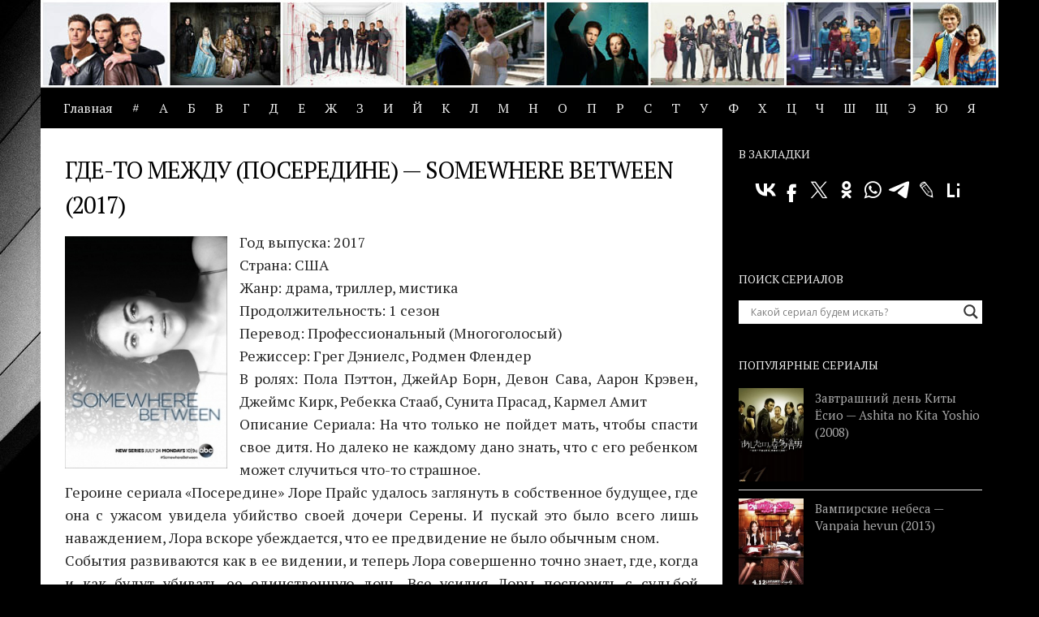

--- FILE ---
content_type: text/html; charset=UTF-8
request_url: https://yourtorrent.ru/gde-to-mezhdu-poseredine-somewhere-between-2017
body_size: 14979
content:
<!DOCTYPE html>
<html class="no-js" lang="ru-RU">
<head>
<meta charset="UTF-8">
<meta name="viewport" content="width=device-width, initial-scale=1.0">
<link rel="profile" href="https://gmpg.org/xfn/11" />
<link rel="pingback" href="https://yourtorrent.ru/xmlrpc.php">
<meta name="yandex-verification" content="876b7ce5ade2e5f0" />
<title>Где-то между (Посередине) — Somewhere Between (2017) скачать торрент | Скачать сериалы через торрент</title>
<script>document.documentElement.className = document.documentElement.className.replace("no-js","js");</script>
<!-- All in One SEO Pack 2.10 by Michael Torbert of Semper Fi Web Designob_start_detected [-1,-1] -->
<meta name="description"  content="Год выпуска: 2017 Страна: США Жанр: драма, триллер, мистика Продолжительность: 1 сезон Перевод: Профессиональный (Многоголосый) Режиссер: Грег Дэниелс, Родмен" />
<link rel="canonical" href="https://yourtorrent.ru/gde-to-mezhdu-poseredine-somewhere-between-2017" />
<!-- /all in one seo pack -->
<link rel='dns-prefetch' href='//s.w.org' />
<link rel="alternate" type="application/rss+xml" title="Скачать сериалы через торрент &raquo; Лента" href="https://yourtorrent.ru/feed" />
<link rel="alternate" type="application/rss+xml" title="Скачать сериалы через торрент &raquo; Лента комментариев" href="https://yourtorrent.ru/comments/feed" />
<link id="hu-user-gfont" href="//fonts.googleapis.com/css?family=PT+Serif:400,700,400italic&subset=latin,cyrillic-ext" rel="stylesheet" type="text/css"><link rel="alternate" type="application/rss+xml" title="Скачать сериалы через торрент &raquo; Лента комментариев к &laquo;Где-то между (Посередине) — Somewhere Between (2017)&raquo;" href="https://yourtorrent.ru/gde-to-mezhdu-poseredine-somewhere-between-2017/feed" />
<script type="text/javascript">
window._wpemojiSettings = {"baseUrl":"https:\/\/s.w.org\/images\/core\/emoji\/11\/72x72\/","ext":".png","svgUrl":"https:\/\/s.w.org\/images\/core\/emoji\/11\/svg\/","svgExt":".svg","source":{"concatemoji":"https:\/\/yourtorrent.ru\/wp-includes\/js\/wp-emoji-release.min.js?ver=4.9.13"}};
!function(a,b,c){function d(a,b){var c=String.fromCharCode;l.clearRect(0,0,k.width,k.height),l.fillText(c.apply(this,a),0,0);var d=k.toDataURL();l.clearRect(0,0,k.width,k.height),l.fillText(c.apply(this,b),0,0);var e=k.toDataURL();return d===e}function e(a){var b;if(!l||!l.fillText)return!1;switch(l.textBaseline="top",l.font="600 32px Arial",a){case"flag":return!(b=d([55356,56826,55356,56819],[55356,56826,8203,55356,56819]))&&(b=d([55356,57332,56128,56423,56128,56418,56128,56421,56128,56430,56128,56423,56128,56447],[55356,57332,8203,56128,56423,8203,56128,56418,8203,56128,56421,8203,56128,56430,8203,56128,56423,8203,56128,56447]),!b);case"emoji":return b=d([55358,56760,9792,65039],[55358,56760,8203,9792,65039]),!b}return!1}function f(a){var c=b.createElement("script");c.src=a,c.defer=c.type="text/javascript",b.getElementsByTagName("head")[0].appendChild(c)}var g,h,i,j,k=b.createElement("canvas"),l=k.getContext&&k.getContext("2d");for(j=Array("flag","emoji"),c.supports={everything:!0,everythingExceptFlag:!0},i=0;i<j.length;i++)c.supports[j[i]]=e(j[i]),c.supports.everything=c.supports.everything&&c.supports[j[i]],"flag"!==j[i]&&(c.supports.everythingExceptFlag=c.supports.everythingExceptFlag&&c.supports[j[i]]);c.supports.everythingExceptFlag=c.supports.everythingExceptFlag&&!c.supports.flag,c.DOMReady=!1,c.readyCallback=function(){c.DOMReady=!0},c.supports.everything||(h=function(){c.readyCallback()},b.addEventListener?(b.addEventListener("DOMContentLoaded",h,!1),a.addEventListener("load",h,!1)):(a.attachEvent("onload",h),b.attachEvent("onreadystatechange",function(){"complete"===b.readyState&&c.readyCallback()})),g=c.source||{},g.concatemoji?f(g.concatemoji):g.wpemoji&&g.twemoji&&(f(g.twemoji),f(g.wpemoji)))}(window,document,window._wpemojiSettings);
</script>
<style type="text/css">
img.wp-smiley,
img.emoji {
display: inline !important;
border: none !important;
box-shadow: none !important;
height: 1em !important;
width: 1em !important;
margin: 0 .07em !important;
vertical-align: -0.1em !important;
background: none !important;
padding: 0 !important;
}
</style>
<style type="text/css">
.wp-pagenavi{margin-left:auto !important; margin-right:auto; !important}
.wp-pagenavi a,.wp-pagenavi a:link,.wp-pagenavi a:visited,.wp-pagenavi a:active,.wp-pagenavi span.extend { background:#000000 !important; border:1px solid #242424 !important; color:#ffffff !important; }
.wp-pagenavi a:hover,.wp-pagenavi span.current
{
background:#242424 !important; border:1px solid #000000 !important; color:#ffffff !important; 
}
.wp-pagenavi span.pages { color:#000000 !important; }
</style>
<!-- <link rel='stylesheet' id='ap-front-css'  href='https://yourtorrent.ru/wp-content/plugins/alphabetic-pagination/css/front-style.css?ver=4.9.13' type='text/css' media='all' /> -->
<!-- <link rel='stylesheet' id='hueman-main-style-css'  href='https://yourtorrent.ru/wp-content/themes/yourserial/assets/front/css/main.min.css?ver=3.4.12' type='text/css' media='all' /> -->
<link rel="stylesheet" type="text/css" href="//yourtorrent.ru/wp-content/cache/wpfc-minified/fgi9psz6/8e4y1.css" media="all"/>
<style id='hueman-main-style-inline-css' type='text/css'>
body { font-family:'PT Serif', serif;font-size:1.00rem }@media only screen and (min-width: 720px) {
.nav > li { font-size:1.00rem; }
}.boxed #wrapper, .container-inner { max-width: 1180px; }@media only screen and (min-width: 720px) {
.boxed .desktop-sticky {
width: 1180px;
}
}.sidebar .widget { padding-left: 20px; padding-right: 20px; padding-top: 20px; }::selection { background-color: #000000; }
::-moz-selection { background-color: #000000; }a,a+span.hu-external::after,.themeform label .required,#flexslider-featured .flex-direction-nav .flex-next:hover,#flexslider-featured .flex-direction-nav .flex-prev:hover,.post-hover:hover .post-title a,.post-title a:hover,.sidebar.s1 .post-nav li a:hover i,.content .post-nav li a:hover i,.post-related a:hover,.sidebar.s1 .widget_rss ul li a,#footer .widget_rss ul li a,.sidebar.s1 .widget_calendar a,#footer .widget_calendar a,.sidebar.s1 .alx-tab .tab-item-category a,.sidebar.s1 .alx-posts .post-item-category a,.sidebar.s1 .alx-tab li:hover .tab-item-title a,.sidebar.s1 .alx-tab li:hover .tab-item-comment a,.sidebar.s1 .alx-posts li:hover .post-item-title a,#footer .alx-tab .tab-item-category a,#footer .alx-posts .post-item-category a,#footer .alx-tab li:hover .tab-item-title a,#footer .alx-tab li:hover .tab-item-comment a,#footer .alx-posts li:hover .post-item-title a,.comment-tabs li.active a,.comment-awaiting-moderation,.child-menu a:hover,.child-menu .current_page_item > a,.wp-pagenavi a{ color: #000000; }.themeform input[type="submit"],.themeform button[type="submit"],.sidebar.s1 .sidebar-top,.sidebar.s1 .sidebar-toggle,#flexslider-featured .flex-control-nav li a.flex-active,.post-tags a:hover,.sidebar.s1 .widget_calendar caption,#footer .widget_calendar caption,.author-bio .bio-avatar:after,.commentlist li.bypostauthor > .comment-body:after,.commentlist li.comment-author-admin > .comment-body:after{ background-color: #000000; }.post-format .format-container { border-color: #000000; }.sidebar.s1 .alx-tabs-nav li.active a,#footer .alx-tabs-nav li.active a,.comment-tabs li.active a,.wp-pagenavi a:hover,.wp-pagenavi a:active,.wp-pagenavi span.current{ border-bottom-color: #000000!important; }.sidebar.s2 .post-nav li a:hover i,
.sidebar.s2 .widget_rss ul li a,
.sidebar.s2 .widget_calendar a,
.sidebar.s2 .alx-tab .tab-item-category a,
.sidebar.s2 .alx-posts .post-item-category a,
.sidebar.s2 .alx-tab li:hover .tab-item-title a,
.sidebar.s2 .alx-tab li:hover .tab-item-comment a,
.sidebar.s2 .alx-posts li:hover .post-item-title a { color: #000000; }
.sidebar.s2 .sidebar-top,.sidebar.s2 .sidebar-toggle,.post-comments,.jp-play-bar,.jp-volume-bar-value,.sidebar.s2 .widget_calendar caption{ background-color: #000000; }.sidebar.s2 .alx-tabs-nav li.active a { border-bottom-color: #000000; }
.post-comments span:before { border-right-color: #000000; }
.search-expand,
#nav-topbar.nav-container { background-color: #000000}@media only screen and (min-width: 720px) {
#nav-topbar .nav ul { background-color: #000000; }
}.is-scrolled #header .nav-container.desktop-sticky,
.is-scrolled #header .search-expand { background-color: #000000; background-color: rgba(0,0,0,0.90) }.is-scrolled .topbar-transparent #nav-topbar.desktop-sticky .nav ul { background-color: #000000; background-color: rgba(0,0,0,0.95) }#header { background-color: #000000; }
@media only screen and (min-width: 720px) {
#nav-header .nav ul { background-color: #000000; }
}
#header #nav-mobile { background-color: #000000; }.is-scrolled #header #nav-mobile { background-color: #000000; background-color: rgba(0,0,0,0.90) }#nav-header.nav-container, #main-header-search .search-expand { background-color: #000000; }
@media only screen and (min-width: 720px) {
#nav-header .nav ul { background-color: #000000; }
}
#footer-bottom { background-color: #000000; }.sidebar.expanding, .sidebar.collapsing, .sidebar .sidebar-content, .sidebar .sidebar-toggle, .container-inner > .main::before,.container-inner > .main::after { background-color: #000000; }@media only screen and (min-width: 480px) and (max-width: 1200px) { .s2.expanded { background-color: #000000; } }@media only screen and (min-width: 480px) and (max-width: 960px) { .s1.expanded { background-color: #000000; } }body {background: #000000 url(https://yourtorrent.ru/wp-content/uploads/2019/02/bg.jpg) no-repeat center top;background-attachment:fixed;}
</style>
<!-- <link rel='stylesheet' id='hueman-font-awesome-css'  href='https://yourtorrent.ru/wp-content/themes/yourserial/assets/front/css/font-awesome.min.css?ver=3.4.12' type='text/css' media='all' /> -->
<!-- <link rel='stylesheet' id='wpdreams-asl-basic-css'  href='https://yourtorrent.ru/wp-content/plugins/ajax-search-lite/css/style.basic.css?ver=4.7.20' type='text/css' media='all' /> -->
<!-- <link rel='stylesheet' id='wpdreams-ajaxsearchlite-css'  href='https://yourtorrent.ru/wp-content/plugins/ajax-search-lite/css/style-underline.css?ver=4.7.20' type='text/css' media='all' /> -->
<!-- <link rel='stylesheet' id='wp-pagenavi-style-css'  href='https://yourtorrent.ru/wp-content/plugins/wp-pagenavi-style/style/default.css?ver=1.0' type='text/css' media='all' /> -->
<link rel="stylesheet" type="text/css" href="//yourtorrent.ru/wp-content/cache/wpfc-minified/lbi1glso/8e4y1.css" media="all"/>
<script src='//yourtorrent.ru/wp-content/cache/wpfc-minified/10116mt5/8e4y1.js' type="text/javascript"></script>
<!-- <script type='text/javascript' src='https://yourtorrent.ru/wp-includes/js/jquery/jquery.js?ver=1.12.4'></script> -->
<!-- <script type='text/javascript' src='https://yourtorrent.ru/wp-includes/js/jquery/jquery-migrate.min.js?ver=1.4.1'></script> -->
<!-- <script type='text/javascript' src='https://yourtorrent.ru/wp-content/plugins/alphabetic-pagination/js/scripts.js?ver=4.9.13'></script> -->
<link rel='https://api.w.org/' href='https://yourtorrent.ru/wp-json/' />
<link rel="EditURI" type="application/rsd+xml" title="RSD" href="https://yourtorrent.ru/xmlrpc.php?rsd" />
<link rel="wlwmanifest" type="application/wlwmanifest+xml" href="https://yourtorrent.ru/wp-includes/wlwmanifest.xml" /> 
<link rel='prev' title='История ужасов с Марком Гатиссом — A History of Horror with Mark Gatiss (2010)' href='https://yourtorrent.ru/istoriya-uzhasov-s-markom-gatissom-a-history-of-horror-with-mark-gatiss-2010' />
<link rel='next' title='Волчье солнце — Volch’e solnce (2014)' href='https://yourtorrent.ru/volche-solnce-volche-solnce-2014' />
<meta name="generator" content="WordPress 4.9.13" />
<link rel='shortlink' href='https://yourtorrent.ru/?p=7940' />
<link rel="alternate" type="application/json+oembed" href="https://yourtorrent.ru/wp-json/oembed/1.0/embed?url=https%3A%2F%2Fyourtorrent.ru%2Fgde-to-mezhdu-poseredine-somewhere-between-2017" />
<link rel="alternate" type="text/xml+oembed" href="https://yourtorrent.ru/wp-json/oembed/1.0/embed?url=https%3A%2F%2Fyourtorrent.ru%2Fgde-to-mezhdu-poseredine-somewhere-between-2017&#038;format=xml" />
<style>.woocommerce .products ul, .woocommerce ul.products {
margin: 0 0 0em;
}
img.zoomImg {
display:none !important; 
}
</style>
<script>jQuery(document).ready(function ($) {
disableClick($);
//for all images at single product page
setTimeout(function () {
resizeImg($);
jQuery('a.woocommerce-product-gallery__trigger').css('visibility', 'visible');
}, 2000);
});
jQuery(window).on('load', function () {
jQuery('.flex-viewport').css('height', '100%');
});
function resizeImg($) {
var imgSelector = ".post img, .page img, .widget-content img, .product img, .wp-admin img, .tax-product_cat img, .fifu img";
var resizeImage = function (sSel) {
jQuery(sSel).each(function () {
//original size
var width = $(this)['0'].naturalWidth;
var height = $(this)['0'].naturalHeight;
var ratio = width / height;
jQuery(this).attr('data-large_image_width', jQuery(window).width() * ratio);
jQuery(this).attr('data-large_image_height', jQuery(window).width());
});
};
resizeImage(imgSelector);
}
function disableClick($) {
if ('1') {
jQuery('.woocommerce-product-gallery__image').each(function (index) {
jQuery(this).children().click(function () {
return false;
});
jQuery(this).children().children().css("cursor", "default");
});
}
}
</script>
<style>[class$="woocommerce-product-gallery__trigger"] {display:none !important;}</style>	<style type="text/css">
.wp-pagenavi
{
font-size:12px !important;
}
</style>
<!--[if lt IE 9]>
<script src="https://yourtorrent.ru/wp-content/themes/yourserial/assets/front/js/ie/html5shiv-printshiv.min.js"></script>
<script src="https://yourtorrent.ru/wp-content/themes/yourserial/assets/front/js/ie/selectivizr.js"></script>
<![endif]-->
<link href='//fonts.googleapis.com/css?family=Open+Sans' rel='stylesheet' type='text/css'>
<style type="text/css">
<!--
@font-face {
font-family: 'aslsicons2';
src: url('https://yourtorrent.ru/wp-content/plugins/ajax-search-lite/css/fonts/icons2.eot');
src: url('https://yourtorrent.ru/wp-content/plugins/ajax-search-lite/css/fonts/icons2.eot?#iefix') format('embedded-opentype'),
url('https://yourtorrent.ru/wp-content/plugins/ajax-search-lite/css/fonts/icons2.woff2') format('woff2'),
url('https://yourtorrent.ru/wp-content/plugins/ajax-search-lite/css/fonts/icons2.woff') format('woff'),
url('https://yourtorrent.ru/wp-content/plugins/ajax-search-lite/css/fonts/icons2.ttf') format('truetype'),
url('https://yourtorrent.ru/wp-content/plugins/ajax-search-lite/css/fonts/icons2.svg#icons') format('svg');
font-weight: normal;
font-style: normal;
}
div[id*='ajaxsearchlitesettings'].searchsettings .asl_option_inner label {
font-size: 0px !important;
color: rgba(0, 0, 0, 0);
}
div[id*='ajaxsearchlitesettings'].searchsettings .asl_option_inner label:after {
font-size: 11px !important;
position: absolute;
top: 0;
left: 0;
z-index: 1;
}
div[id*='ajaxsearchlite'].wpdreams_asl_container {
width: 100%;
margin: 0px 0px 0px 0px;
}
div[id*='ajaxsearchliteres'].wpdreams_asl_results div.resdrg span.highlighted {
font-weight: bold;
color: rgba(217, 49, 43, 1);
background-color: rgba(238, 238, 238, 1);
}
div[id*='ajaxsearchliteres'].wpdreams_asl_results .results div.asl_image {
width: 70px;
height: 70px;
}
div.asl_r .results {
max-height: none;
}
.asl_m, .asl_m .probox {
background-color: rgba(255, 255, 255, 1) !important;
background-image: none !important;
-webkit-background-image: none !important;
-ms-background-image: none !important;
}
-->
</style>
<script type="text/javascript">
if ( typeof _ASL !== "undefined" && _ASL !== null && typeof _ASL.initialize !== "undefined" )
_ASL.initialize();
</script>
<link rel="icon" href="https://yourtorrent.ru/wp-content/uploads/2019/02/cropped-favicon-1.png" sizes="32x32" />
<link rel="icon" href="https://yourtorrent.ru/wp-content/uploads/2019/02/cropped-favicon-1.png" sizes="192x192" />
<link rel="apple-touch-icon-precomposed" href="https://yourtorrent.ru/wp-content/uploads/2019/02/cropped-favicon-1.png" />
<meta name="msapplication-TileImage" content="https://yourtorrent.ru/wp-content/uploads/2019/02/cropped-favicon-1.png" />
<script async src="https://yastatic.net/pcode/adfox/header-bidding.js"></script>
<script type="text/javascript" src="https://ads.digitalcaramel.com/js/yourtorrent.ru.js"></script>
<script>window.yaContextCb = window.yaContextCb || []</script>
<script src="https://yandex.ru/ads/system/context.js" async></script>
</head>
<body data-rsssl=1 class="post-template-default single single-post postid-7940 single-format-standard wp-custom-logo col-2cl boxed header-desktop-sticky header-mobile-sticky unknown">
<!--LiveInternet counter--><script type="text/javascript">
new Image().src = "//counter.yadro.ru/hit?r"+
escape(document.referrer)+((typeof(screen)=="undefined")?"":
";s"+screen.width+"*"+screen.height+"*"+(screen.colorDepth?
screen.colorDepth:screen.pixelDepth))+";u"+escape(document.URL)+
";h"+escape(document.title.substring(0,150))+
";"+Math.random();</script><!--/LiveInternet-->
<div id="wrapper">
<header id="header" class="main-menu-mobile-on one-mobile-menu main_menu header-ads-desktop  topbar-transparent has-header-img">
<nav class="nav-container group mobile-menu mobile-sticky " id="nav-mobile" data-menu-id="header-1">
<div class="mobile-title-logo-in-header">                  <p class="site-title"><a class="custom-logo-link" href="https://yourtorrent.ru/" rel="home" title="Скачать сериалы через торрент | Главная страница"><img src="https://yourtorrent.ru/wp-content/uploads/2019/02/logo.png" alt="Скачать сериалы через торрент"></a></p>
</div>
<!-- <div class="ham__navbar-toggler collapsed" aria-expanded="false">
<div class="ham__navbar-span-wrapper">
<span class="ham-toggler-menu__span"></span>
</div>
</div> -->
<div class="ham__navbar-toggler-two collapsed" title="Menu" aria-expanded="false">
<div class="ham__navbar-span-wrapper">
<span class="line line-1"></span>
<span class="line line-2"></span>
<span class="line line-3"></span>
</div>
</div>
<div class="nav-text"></div>
<div class="nav-wrap container">
<ul class="nav container-inner group mobile-search">
<li>
<div id='ajaxsearchlite1' class="wpdreams_asl_container asl_w asl_m asl_m_1">
<div class="probox">
<div class='promagnifier'>
<div class='innericon'>
<svg version="1.1" xmlns="http://www.w3.org/2000/svg" xmlns:xlink="http://www.w3.org/1999/xlink" x="0px" y="0px" width="512px" height="512px" viewBox="0 0 512 512" enable-background="new 0 0 512 512" xml:space="preserve">
<path id="magnifier-2-icon" d="M460.355,421.59L353.844,315.078c20.041-27.553,31.885-61.437,31.885-98.037
C385.729,124.934,310.793,50,218.686,50C126.58,50,51.645,124.934,51.645,217.041c0,92.106,74.936,167.041,167.041,167.041
c34.912,0,67.352-10.773,94.184-29.158L419.945,462L460.355,421.59z M100.631,217.041c0-65.096,52.959-118.056,118.055-118.056
c65.098,0,118.057,52.959,118.057,118.056c0,65.096-52.959,118.056-118.057,118.056C153.59,335.097,100.631,282.137,100.631,217.041
z"/>
</svg>
</div>
</div>
<div class='prosettings' style='display:none;' data-opened=0>
<div class='innericon'>
<svg version="1.1" xmlns="http://www.w3.org/2000/svg" xmlns:xlink="http://www.w3.org/1999/xlink" x="0px" y="0px" width="512px" height="512px" viewBox="0 0 512 512" enable-background="new 0 0 512 512" xml:space="preserve">
<polygon id="arrow-25-icon" transform = "rotate(90 256 256)" points="142.332,104.886 197.48,50 402.5,256 197.48,462 142.332,407.113 292.727,256 "/>
</svg>
</div>
</div>
<div class='proinput'>
<form autocomplete="off" aria-label='Ajax search form'>
<input aria-label='Search input' type='search' class='orig' name='phrase' placeholder='Какой сериал будем искать?' value='' autocomplete="off"/>
<input aria-label='Autocomplete input, do not use this' type='text' class='autocomplete' name='phrase' value='' autocomplete="off"/>
<span class='loading'></span>
<input type='submit' value="Start search" style='width:0; height: 0; visibility: hidden;'>
</form>
</div>
<div class='proloading'>
<div class="asl_loader"><div class="asl_loader-inner asl_simple-circle"></div></div>
</div>
<div class='proclose'>
<svg version="1.1" xmlns="http://www.w3.org/2000/svg" xmlns:xlink="http://www.w3.org/1999/xlink" x="0px"
y="0px"
width="512px" height="512px" viewBox="0 0 512 512" enable-background="new 0 0 512 512"
xml:space="preserve">
<polygon id="x-mark-icon"
points="438.393,374.595 319.757,255.977 438.378,137.348 374.595,73.607 255.995,192.225 137.375,73.622 73.607,137.352 192.246,255.983 73.622,374.625 137.352,438.393 256.002,319.734 374.652,438.378 "/>
</svg>
</div>
</div>
</div>
<div id='ajaxsearchlitesettings1' class="searchsettings wpdreams_asl_settings asl_w asl_s asl_s_1">
<form name='options' autocomplete='off'>
<fieldset class="asl_sett_scroll">
<legend style="display: none;">Generic selectors</legend>
<div class="asl_option_inner hiddend">
<input type='hidden' name='qtranslate_lang' id='qtranslate_lang'
value='0'/>
</div>
<div class="asl_option">
<div class="asl_option_inner">
<input type="checkbox" value="checked" id="set_exactonly1"
title="Exact matches only"
name="set_exactonly" />
<label for="set_exactonly1">Exact matches only</label>
</div>
<div class="asl_option_label">
Exact matches only                </div>
</div>
<div class="asl_option">
<div class="asl_option_inner">
<input type="checkbox" value="None" id="set_intitle1"
title="Search in title"
name="set_intitle"  checked="checked"/>
<label for="set_intitle1">Search in title</label>
</div>
<div class="asl_option_label">
Search in title                </div>
</div>
<div class="asl_option">
<div class="asl_option_inner">
<input type="checkbox" value="None" id="set_incontent1"
title="Search in content"
name="set_incontent"  checked="checked"/>
<label for="set_incontent1">Search in content</label>
</div>
<div class="asl_option_label">
Search in content                </div>
</div>
<div class="asl_option_inner hiddend">
<input type="checkbox" value="None" id="set_inexcerpt1"
title="Search in excerpt"
name="set_inexcerpt"  checked="checked"/>
<label for="set_inexcerpt1">Search in excerpt</label>
</div>
<div class="asl_option">
<div class="asl_option_inner">
<input type="checkbox" value="None" id="set_inposts1"
title="Search in posts"
name="set_inposts"  checked="checked"/>
<label for="set_inposts1">Search in posts</label>
</div>
<div class="asl_option_label">
Search in posts                </div>
</div>
<div class="asl_option">
<div class="asl_option_inner">
<input type="checkbox" value="None" id="set_inpages1"
title="Search in pages"
name="set_inpages" />
<label for="set_inpages1">Search in pages</label>
</div>
<div class="asl_option_label">
Search in pages                </div>
</div>
</fieldset>
</form>
</div>
<div id='ajaxsearchliteres1' class='vertical wpdreams_asl_results asl_w asl_r asl_r_1'>
<div class="results">
<div class="resdrg">
</div>
</div>
</div>
<div id="asl_hidden_data">
<svg style="position:absolute" height="0" width="0">
<filter id="aslblur">
<feGaussianBlur in="SourceGraphic" stdDeviation="4"/>
</filter>
</svg>
<svg style="position:absolute" height="0" width="0">
<filter id="no_aslblur"></filter>
</svg>
</div>
<div class="asl_init_data wpdreams_asl_data_ct" style="display:none !important;" id="asl_init_id_1" data-asldata="[base64]"></div>
</li>
</ul>
<ul id="menu-mainmenu" class="nav container-inner group"><li id="menu-item-36151" class="menu-item menu-item-type-custom menu-item-object-custom menu-item-36151"><a href="/">Главная</a></li>
<li id="menu-item-36103" class="menu-item menu-item-type-custom menu-item-object-custom menu-item-36103"><a href="/?ap=numeric">#</a></li>
<li id="menu-item-36104" class="menu-item menu-item-type-custom menu-item-object-custom menu-item-36104"><a href="/?ap=%D0%90">А</a></li>
<li id="menu-item-36105" class="menu-item menu-item-type-custom menu-item-object-custom menu-item-36105"><a href="/?ap=%D0%91">Б</a></li>
<li id="menu-item-36106" class="menu-item menu-item-type-custom menu-item-object-custom menu-item-36106"><a href="/?ap=%D0%92">В</a></li>
<li id="menu-item-36107" class="menu-item menu-item-type-custom menu-item-object-custom menu-item-36107"><a href="/?ap=%D0%93">Г</a></li>
<li id="menu-item-36108" class="menu-item menu-item-type-custom menu-item-object-custom menu-item-36108"><a href="/?ap=%D0%94">Д</a></li>
<li id="menu-item-36109" class="menu-item menu-item-type-custom menu-item-object-custom menu-item-36109"><a href="/?ap=%D0%95">Е</a></li>
<li id="menu-item-36110" class="menu-item menu-item-type-custom menu-item-object-custom menu-item-36110"><a href="/?ap=%D0%96">Ж</a></li>
<li id="menu-item-36111" class="menu-item menu-item-type-custom menu-item-object-custom menu-item-36111"><a href="/?ap=%D0%97">З</a></li>
<li id="menu-item-36112" class="menu-item menu-item-type-custom menu-item-object-custom menu-item-36112"><a href="/?ap=%D0%98">И</a></li>
<li id="menu-item-36113" class="menu-item menu-item-type-custom menu-item-object-custom menu-item-36113"><a href="/?ap=%D0%99">Й</a></li>
<li id="menu-item-36114" class="menu-item menu-item-type-custom menu-item-object-custom menu-item-36114"><a href="/?ap=%D0%9A">К</a></li>
<li id="menu-item-36115" class="menu-item menu-item-type-custom menu-item-object-custom menu-item-36115"><a href="/?ap=%D0%9B">Л</a></li>
<li id="menu-item-36116" class="menu-item menu-item-type-custom menu-item-object-custom menu-item-36116"><a href="/?ap=%D0%9C">М</a></li>
<li id="menu-item-36117" class="menu-item menu-item-type-custom menu-item-object-custom menu-item-36117"><a href="/?ap=%D0%9D">Н</a></li>
<li id="menu-item-36118" class="menu-item menu-item-type-custom menu-item-object-custom menu-item-36118"><a href="/?ap=%D0%9E">О</a></li>
<li id="menu-item-36119" class="menu-item menu-item-type-custom menu-item-object-custom menu-item-36119"><a href="/?ap=%D0%9F">П</a></li>
<li id="menu-item-36120" class="menu-item menu-item-type-custom menu-item-object-custom menu-item-36120"><a href="/?ap=%D0%A0">Р</a></li>
<li id="menu-item-36121" class="menu-item menu-item-type-custom menu-item-object-custom menu-item-36121"><a href="/?ap=%D0%A1">С</a></li>
<li id="menu-item-36122" class="menu-item menu-item-type-custom menu-item-object-custom menu-item-36122"><a href="/?ap=%D0%A2">Т</a></li>
<li id="menu-item-36123" class="menu-item menu-item-type-custom menu-item-object-custom menu-item-36123"><a href="/?ap=%D0%A3">У</a></li>
<li id="menu-item-36124" class="menu-item menu-item-type-custom menu-item-object-custom menu-item-36124"><a href="/?ap=%D0%A4">Ф</a></li>
<li id="menu-item-36125" class="menu-item menu-item-type-custom menu-item-object-custom menu-item-36125"><a href="/?ap=%D0%A5">Х</a></li>
<li id="menu-item-36126" class="menu-item menu-item-type-custom menu-item-object-custom menu-item-36126"><a href="/?ap=%D0%A6">Ц</a></li>
<li id="menu-item-36127" class="menu-item menu-item-type-custom menu-item-object-custom menu-item-36127"><a href="/?ap=%D0%A7">Ч</a></li>
<li id="menu-item-36128" class="menu-item menu-item-type-custom menu-item-object-custom menu-item-36128"><a href="/?ap=%D0%A8">Ш</a></li>
<li id="menu-item-36129" class="menu-item menu-item-type-custom menu-item-object-custom menu-item-36129"><a href="/?ap=%D0%A9">Щ</a></li>
<li id="menu-item-36130" class="menu-item menu-item-type-custom menu-item-object-custom menu-item-36130"><a href="/?ap=%D0%AD">Э</a></li>
<li id="menu-item-36131" class="menu-item menu-item-type-custom menu-item-object-custom menu-item-36131"><a href="/?ap=%D0%AE">Ю</a></li>
<li id="menu-item-36132" class="menu-item menu-item-type-custom menu-item-object-custom menu-item-36132"><a href="/?ap=%D0%AF">Я</a></li>
</ul>      </div>
</nav><!--/#nav-topbar-->  
<div class="container group">
<div class="container-inner">
<div id="header-image-wrap">
<div class="group pad central-header-zone">
<div id="header-widgets">
</div><!--/#header-ads-->
</div>
<a href="https://yourtorrent.ru/" rel="home"><img class="site-image" src="https://yourtorrent.ru/wp-content/uploads/2019/02/header3.jpg" alt="Скачать сериалы через торрент"></a>          </div>
<nav class="nav-container group desktop-menu " id="nav-header" data-menu-id="header-2">
<div class="nav-text"><!-- put your mobile menu text here --></div>
<div class="nav-wrap container">
<ul id="menu-mainmenu-1" class="nav container-inner group"><li class="menu-item menu-item-type-custom menu-item-object-custom menu-item-36151"><a href="/">Главная</a></li>
<li class="menu-item menu-item-type-custom menu-item-object-custom menu-item-36103"><a href="/?ap=numeric">#</a></li>
<li class="menu-item menu-item-type-custom menu-item-object-custom menu-item-36104"><a href="/?ap=%D0%90">А</a></li>
<li class="menu-item menu-item-type-custom menu-item-object-custom menu-item-36105"><a href="/?ap=%D0%91">Б</a></li>
<li class="menu-item menu-item-type-custom menu-item-object-custom menu-item-36106"><a href="/?ap=%D0%92">В</a></li>
<li class="menu-item menu-item-type-custom menu-item-object-custom menu-item-36107"><a href="/?ap=%D0%93">Г</a></li>
<li class="menu-item menu-item-type-custom menu-item-object-custom menu-item-36108"><a href="/?ap=%D0%94">Д</a></li>
<li class="menu-item menu-item-type-custom menu-item-object-custom menu-item-36109"><a href="/?ap=%D0%95">Е</a></li>
<li class="menu-item menu-item-type-custom menu-item-object-custom menu-item-36110"><a href="/?ap=%D0%96">Ж</a></li>
<li class="menu-item menu-item-type-custom menu-item-object-custom menu-item-36111"><a href="/?ap=%D0%97">З</a></li>
<li class="menu-item menu-item-type-custom menu-item-object-custom menu-item-36112"><a href="/?ap=%D0%98">И</a></li>
<li class="menu-item menu-item-type-custom menu-item-object-custom menu-item-36113"><a href="/?ap=%D0%99">Й</a></li>
<li class="menu-item menu-item-type-custom menu-item-object-custom menu-item-36114"><a href="/?ap=%D0%9A">К</a></li>
<li class="menu-item menu-item-type-custom menu-item-object-custom menu-item-36115"><a href="/?ap=%D0%9B">Л</a></li>
<li class="menu-item menu-item-type-custom menu-item-object-custom menu-item-36116"><a href="/?ap=%D0%9C">М</a></li>
<li class="menu-item menu-item-type-custom menu-item-object-custom menu-item-36117"><a href="/?ap=%D0%9D">Н</a></li>
<li class="menu-item menu-item-type-custom menu-item-object-custom menu-item-36118"><a href="/?ap=%D0%9E">О</a></li>
<li class="menu-item menu-item-type-custom menu-item-object-custom menu-item-36119"><a href="/?ap=%D0%9F">П</a></li>
<li class="menu-item menu-item-type-custom menu-item-object-custom menu-item-36120"><a href="/?ap=%D0%A0">Р</a></li>
<li class="menu-item menu-item-type-custom menu-item-object-custom menu-item-36121"><a href="/?ap=%D0%A1">С</a></li>
<li class="menu-item menu-item-type-custom menu-item-object-custom menu-item-36122"><a href="/?ap=%D0%A2">Т</a></li>
<li class="menu-item menu-item-type-custom menu-item-object-custom menu-item-36123"><a href="/?ap=%D0%A3">У</a></li>
<li class="menu-item menu-item-type-custom menu-item-object-custom menu-item-36124"><a href="/?ap=%D0%A4">Ф</a></li>
<li class="menu-item menu-item-type-custom menu-item-object-custom menu-item-36125"><a href="/?ap=%D0%A5">Х</a></li>
<li class="menu-item menu-item-type-custom menu-item-object-custom menu-item-36126"><a href="/?ap=%D0%A6">Ц</a></li>
<li class="menu-item menu-item-type-custom menu-item-object-custom menu-item-36127"><a href="/?ap=%D0%A7">Ч</a></li>
<li class="menu-item menu-item-type-custom menu-item-object-custom menu-item-36128"><a href="/?ap=%D0%A8">Ш</a></li>
<li class="menu-item menu-item-type-custom menu-item-object-custom menu-item-36129"><a href="/?ap=%D0%A9">Щ</a></li>
<li class="menu-item menu-item-type-custom menu-item-object-custom menu-item-36130"><a href="/?ap=%D0%AD">Э</a></li>
<li class="menu-item menu-item-type-custom menu-item-object-custom menu-item-36131"><a href="/?ap=%D0%AE">Ю</a></li>
<li class="menu-item menu-item-type-custom menu-item-object-custom menu-item-36132"><a href="/?ap=%D0%AF">Я</a></li>
</ul>  </div>
</nav><!--/#nav-header-->      
</div><!--/.container-inner-->
</div><!--/.container-->
</header><!--/#header-->
<div class="container" id="page">
<div class="container-inner">
<div class="main">
<div class="main-inner group">
<section class="content">
<div class="pad group">
<article class="post-7940 post type-post status-publish format-standard has-post-thumbnail hentry category-amerikanskie-serialy category-zarubezhnye-inostrannye-serialy">
<div class="post-inner group">
<div id="adfox_161296163526922250"></div>
<script>
window.yaContextCb.push(()=>{ Ya.adfoxCode.createAdaptive({
ownerId: 332443,
containerId: 'adfox_161296163526922250',
params: {
p1: 'coduh',
p2: 'gxmz'
}
}, ['desktop', 'tablet'], {
tabletWidth: 830,
phoneWidth: 480,
isAutoReloads: false
})
})
</script>
<script>
setInterval(function(){ 
window.Ya.adfoxCode.reload('adfox_161296163526922250')
}, 30000);
</script>
<div id="adfox_16129616084902249"></div>
<script>
window.yaContextCb.push(()=>{ Ya.adfoxCode.createAdaptive({
ownerId: 332443,
containerId: 'adfox_16129616084902249',
params: {
p1: 'coduk',
p2: 'gxne'
}
}, ['phone'], {
tabletWidth: 830,
phoneWidth: 480,
isAutoReloads: false
})
})
</script>
<script>
setInterval(function(){ 
window.Ya.adfoxCode.reload('adfox_16129616084902249')
}, 30000);
</script>
<h1 class="post-title entry-title">Где-то между (Посередине) — Somewhere Between (2017)</h1><div style="text-align:center;margin-bottom:10px;"><div id="movie_video"></div><script type="text/javascript" src="https://vak345.com/s.js?v=555ed959634ae51fd33a5e82dcaa67d6" async></script></div>
<div class="clear"></div>
<div class="entry themeform">
<div class="entry-inner">
<img width="800" height="600" data-src="https://yourtorrent.ru/wp-content/uploads/images/gde-to_mezhdu_poseredine_somewhere_between_2017.jpg" class="attachment-post-thumbnail size-post-thumbnail wp-post-image" alt="" /><p><b>Год выпуска</b>: 2017<br />
<b>Страна</b>: США<br />
<b>Жанр</b>: драма, триллер, мистика<br />
<b>Продолжительность</b>: 1 сезон<br />
<b>Перевод</b>: Профессиональный (Многоголосый)<br />
<b>Режиссер</b>: Грег Дэниелс, Родмен Флендер<br />
<b>В ролях</b>: Пола Пэттон, ДжейАр Борн, Девон Сава, Аарон Крэвен, Джеймс Кирк, Ребекка Стааб, Сунита Прасад, Кармел Амит<br />
<b>Описание Сериала</b>: На что только не пойдет мать, чтобы спасти свое дитя. Но далеко не каждому дано знать, что с его ребенком может случиться что-то страшное.<br />
Героине сериала «Посередине» Лоре Прайс удалось заглянуть в собственное будущее, где она с ужасом увидела убийство своей дочери Серены. И пускай это было всего лишь наваждением, Лора вскоре убеждается, что ее предвидение не было обычным сном.<br />
События развиваются как в ее видении, и теперь Лора совершенно точно знает, где, когда и как будут убивать ее единственную дочь. Все усилия Лоры поспорить с судьбой заканчиваются крахом, и настает тот самый роковой день. Серена проведет его именно там, где видела Лора в своем откровении, и будет в смертельной опасности совсем скоро.<br />
Главная героиня отметает всякую мысль о том, что ей не удастся избежать трагедии. Ведь она мать, а, значит, способна на чудо ради своего единственного ребенка&hellip;.</p>
<div id="adfox_16141687837458510"></div>
<script>
window.yaContextCb.push(()=>{ Ya.adfoxCode.createAdaptive({
ownerId: 332443,
containerId: 'adfox_16141687837458510',
params: {
p1: 'cohja',
p2: 'gxmz'
}
}, ['desktop', 'tablet'], {
tabletWidth: 830,
phoneWidth: 480,
isAutoReloads: false
})
})
</script>
<script>
setInterval(function(){ 
window.Ya.adfoxCode.reload('adfox_16141687837458510')
}, 30000);
</script>
<div id="adfox_161416884874981183"></div>
<script>
window.yaContextCb.push(()=>{ Ya.adfoxCode.createAdaptive({
ownerId: 332443,
containerId: 'adfox_161416884874981183',
params: {
p1: 'cohjc',
p2: 'gxne'
}
}, ['phone'], {
tabletWidth: 830,
phoneWidth: 480,
isAutoReloads: false
})
})
</script>
<script>
setInterval(function(){ 
window.Ya.adfoxCode.reload('adfox_161416884874981183')
}, 30000);
</script>
<h2>Сериал <b>«Где-то между (Посередине) — Somewhere Between (2017)»</b> скачать торрент:</h2>
<div class="torfiles"><pre>
<a href="https://yourtorrent.ru/wp-content/uploads/torrent/serial-gde-to-mezhdu-poseredine.torrent">Скачать сериал Где-то между (Посередине)</a></pre></div>
<div id="adfox_161416882016629216"></div>
<script>
window.yaContextCb.push(()=>{ Ya.adfoxCode.createAdaptive({
ownerId: 332443,
containerId: 'adfox_161416882016629216',
params: {
p1: 'cohjb',
p2: 'gxmz'
}
}, ['desktop', 'tablet'], {
tabletWidth: 830,
phoneWidth: 480,
isAutoReloads: false
})
})
</script>
<script>
setInterval(function(){ 
window.Ya.adfoxCode.reload('adfox_161416882016629216')
}, 30000);
</script>
<div id="adfox_161416887679321223"></div>
<script>
window.yaContextCb.push(()=>{ Ya.adfoxCode.createAdaptive({
ownerId: 332443,
containerId: 'adfox_161416887679321223',
params: {
p1: 'cohjd',
p2: 'gxne'
}
}, ['phone'], {
tabletWidth: 830,
phoneWidth: 480,
isAutoReloads: false
})
})
</script>
<script>
setInterval(function(){ 
window.Ya.adfoxCode.reload('adfox_161416887679321223')
}, 30000);
</script>
<nav class="pagination group">
</nav><!--/.pagination-->
</div>
<div class="clear"></div>
</div><!--/.entry-->
</div><!--/.post-inner-->
</article><!--/.post-->
<div class="clear"></div>
<section id="comments" class="themeform">
<!-- comments open, no comments -->
<div id="respond" class="comment-respond">
<h3 id="reply-title" class="comment-reply-title">Добавить комментарий <small><a rel="nofollow" id="cancel-comment-reply-link" href="/gde-to-mezhdu-poseredine-somewhere-between-2017#respond" style="display:none;">Отменить ответ</a></small></h3>			<form action="https://yourtorrent.ru/wp-comments-post.php" method="post" id="commentform" class="comment-form">
<p class="comment-notes"><span id="email-notes">Ваш e-mail не будет опубликован.</span> Обязательные поля помечены <span class="required">*</span></p><p class="comment-form-comment"><label for="comment">Комментарий</label> <textarea id="comment" name="comment" cols="45" rows="8" maxlength="65525" required="required"></textarea></p><p class="comment-form-author"><label for="author">Имя <span class="required">*</span></label> <input id="author" name="author" type="text" value="" size="30" maxlength="245" required='required' /></p>
<p class="comment-form-email"><label for="email">E-mail <span class="required">*</span></label> <input id="email" name="email" type="text" value="" size="30" maxlength="100" aria-describedby="email-notes" required='required' /></p>
<p class="comment-form-url"><label for="url">Сайт</label> <input id="url" name="url" type="text" value="" size="30" maxlength="200" /></p>
<p class="form-submit"><input name="submit" type="submit" id="submit" class="submit" value="Отправить комментарий" /> <input type='hidden' name='comment_post_ID' value='7940' id='comment_post_ID' />
<input type='hidden' name='comment_parent' id='comment_parent' value='0' />
</p>		<p class="antispam-group antispam-group-q" style="clear: both;">
<label>Current ye@r <span class="required">*</span></label>
<input type="hidden" name="antspm-a" class="antispam-control antispam-control-a" value="2024" />
<input type="text" name="antspm-q" class="antispam-control antispam-control-q" value="4.4" autocomplete="off" />
</p>
<p class="antispam-group antispam-group-e" style="display: none;">
<label>Leave this field empty</label>
<input type="text" name="antspm-e-email-url-website" class="antispam-control antispam-control-e" value="" autocomplete="off" />
</p>
</form>
</div><!-- #respond -->
</section><!--/#comments-->          </div><!--/.pad-->
</section><!--/.content-->
<div class="sidebar s1 collapsed" data-position="right" data-layout="col-2cl" data-sb-id="s1">
<a class="sidebar-toggle" title="Развернуть боковое меню"><i class="fas icon-sidebar-toggle"></i></a>
<div class="sidebar-content">
<div id="custom_html-2" class="widget_text widget widget_custom_html"><h3 class="widget-title">В закладки</h3><div class="textwidget custom-html-widget">
<script type="text/javascript">(function(w,doc) {
if (!w.__utlWdgt ) {
w.__utlWdgt = true;
var d = doc, s = d.createElement('script'), g = 'getElementsByTagName';
s.type = 'text/javascript'; s.charset='UTF-8'; s.async = true;
s.src = ('https:' == w.location.protocol ? 'https' : 'http')  + '://w.uptolike.com/widgets/v1/uptolike.js';
var h=d[g]('body')[0];
h.appendChild(s);
}})(window,document);
</script>
<div style="text-align:center;" data-lang="ru" data-url="https://yourtorrent.ru/gde-to-mezhdu-poseredine-somewhere-between-2017" data-mobile-view="false" data-share-size="30" data-like-text-enable="false" data-background-alpha="0.0" data-pid="cmsyourtorrentru" data-mode="share" data-background-color="#ffffff" data-share-shape="rectangle" data-share-counter-size="12" data-icon-color="#ffffff" data-mobile-sn-ids="fb.vk.tw.ok.wh.tm.vb." data-text-color="#000000" data-buttons-color="#000000" data-counter-background-color="#ffffff" data-share-counter-type="disable" data-orientation="horizontal" data-following-enable="false" data-sn-ids="vk.fb.tw.ok.wh.tm.lj.li." data-preview-mobile="false" data-selection-enable="false" data-exclude-show-more="true" data-share-style="0" data-counter-background-alpha="1.0" data-top-button="false" class="uptolike-buttons" ></div>
</div></div><div id="custom_html-4" class="widget_text widget widget_custom_html"><div class="textwidget custom-html-widget"><div id="adfox_161296152762351324"></div>
<script>
window.yaContextCb.push(()=>{ Ya.adfoxCode.create({
ownerId: 332443,
containerId: 'adfox_161296152762351324',
params: {
p1: 'coduj',
p2: 'gxna'
}
})
})
</script>
<script>
setInterval(function(){ 
window.Ya.adfoxCode.reload('adfox_161296152762351324')
}, 30000);
</script></div></div><div id="search-2" class="widget widget_search"><h3 class="widget-title">Поиск сериалов</h3><div id='ajaxsearchlite2' class="wpdreams_asl_container asl_w asl_m asl_m_2">
<div class="probox">
<div class='promagnifier'>
<div class='innericon'>
<svg version="1.1" xmlns="http://www.w3.org/2000/svg" xmlns:xlink="http://www.w3.org/1999/xlink" x="0px" y="0px" width="512px" height="512px" viewBox="0 0 512 512" enable-background="new 0 0 512 512" xml:space="preserve">
<path id="magnifier-2-icon" d="M460.355,421.59L353.844,315.078c20.041-27.553,31.885-61.437,31.885-98.037
C385.729,124.934,310.793,50,218.686,50C126.58,50,51.645,124.934,51.645,217.041c0,92.106,74.936,167.041,167.041,167.041
c34.912,0,67.352-10.773,94.184-29.158L419.945,462L460.355,421.59z M100.631,217.041c0-65.096,52.959-118.056,118.055-118.056
c65.098,0,118.057,52.959,118.057,118.056c0,65.096-52.959,118.056-118.057,118.056C153.59,335.097,100.631,282.137,100.631,217.041
z"/>
</svg>
</div>
</div>
<div class='prosettings' style='display:none;' data-opened=0>
<div class='innericon'>
<svg version="1.1" xmlns="http://www.w3.org/2000/svg" xmlns:xlink="http://www.w3.org/1999/xlink" x="0px" y="0px" width="512px" height="512px" viewBox="0 0 512 512" enable-background="new 0 0 512 512" xml:space="preserve">
<polygon id="arrow-25-icon" transform = "rotate(90 256 256)" points="142.332,104.886 197.48,50 402.5,256 197.48,462 142.332,407.113 292.727,256 "/>
</svg>
</div>
</div>
<div class='proinput'>
<form autocomplete="off" aria-label='Ajax search form'>
<input aria-label='Search input' type='search' class='orig' name='phrase' placeholder='Какой сериал будем искать?' value='' autocomplete="off"/>
<input aria-label='Autocomplete input, do not use this' type='text' class='autocomplete' name='phrase' value='' autocomplete="off"/>
<span class='loading'></span>
<input type='submit' value="Start search" style='width:0; height: 0; visibility: hidden;'>
</form>
</div>
<div class='proloading'>
<div class="asl_loader"><div class="asl_loader-inner asl_simple-circle"></div></div>
</div>
<div class='proclose'>
<svg version="1.1" xmlns="http://www.w3.org/2000/svg" xmlns:xlink="http://www.w3.org/1999/xlink" x="0px"
y="0px"
width="512px" height="512px" viewBox="0 0 512 512" enable-background="new 0 0 512 512"
xml:space="preserve">
<polygon id="x-mark-icon"
points="438.393,374.595 319.757,255.977 438.378,137.348 374.595,73.607 255.995,192.225 137.375,73.622 73.607,137.352 192.246,255.983 73.622,374.625 137.352,438.393 256.002,319.734 374.652,438.378 "/>
</svg>
</div>
</div>
</div>
<div id='ajaxsearchlitesettings2' class="searchsettings wpdreams_asl_settings asl_w asl_s asl_s_2">
<form name='options' autocomplete='off'>
<fieldset class="asl_sett_scroll">
<legend style="display: none;">Generic selectors</legend>
<div class="asl_option_inner hiddend">
<input type='hidden' name='qtranslate_lang' id='qtranslate_lang'
value='0'/>
</div>
<div class="asl_option">
<div class="asl_option_inner">
<input type="checkbox" value="checked" id="set_exactonly2"
title="Exact matches only"
name="set_exactonly" />
<label for="set_exactonly2">Exact matches only</label>
</div>
<div class="asl_option_label">
Exact matches only                </div>
</div>
<div class="asl_option">
<div class="asl_option_inner">
<input type="checkbox" value="None" id="set_intitle2"
title="Search in title"
name="set_intitle"  checked="checked"/>
<label for="set_intitle2">Search in title</label>
</div>
<div class="asl_option_label">
Search in title                </div>
</div>
<div class="asl_option">
<div class="asl_option_inner">
<input type="checkbox" value="None" id="set_incontent2"
title="Search in content"
name="set_incontent"  checked="checked"/>
<label for="set_incontent2">Search in content</label>
</div>
<div class="asl_option_label">
Search in content                </div>
</div>
<div class="asl_option_inner hiddend">
<input type="checkbox" value="None" id="set_inexcerpt2"
title="Search in excerpt"
name="set_inexcerpt"  checked="checked"/>
<label for="set_inexcerpt2">Search in excerpt</label>
</div>
<div class="asl_option">
<div class="asl_option_inner">
<input type="checkbox" value="None" id="set_inposts2"
title="Search in posts"
name="set_inposts"  checked="checked"/>
<label for="set_inposts2">Search in posts</label>
</div>
<div class="asl_option_label">
Search in posts                </div>
</div>
<div class="asl_option">
<div class="asl_option_inner">
<input type="checkbox" value="None" id="set_inpages2"
title="Search in pages"
name="set_inpages" />
<label for="set_inpages2">Search in pages</label>
</div>
<div class="asl_option_label">
Search in pages                </div>
</div>
</fieldset>
</form>
</div>
<div id='ajaxsearchliteres2' class='vertical wpdreams_asl_results asl_w asl_r asl_r_2'>
<div class="results">
<div class="resdrg">
</div>
</div>
</div>
<div class="asl_init_data wpdreams_asl_data_ct" style="display:none !important;" id="asl_init_id_2" data-asldata="[base64]"></div>
</div><div id="alxtabs-2" class="widget widget_hu_tabs">
<h3 class="widget-title">Популярные сериалы</h3>
<div class="alx-tabs-container">
<ul id="tab-popular-2" class="alx-tab group thumbs-enabled">
<li>
<div class="tab-item-thumbnail">
<a href="https://yourtorrent.ru/zavtrashnij-den-kity-yosio-ashita-no-kita-yoshio-2008" title="Завтрашний день Киты Ёсио — Ashita no Kita Yoshio (2008)">
<img width="160" height="160" data-src="https://yourtorrent.ru/wp-content/uploads/images/zavtrashnij_den_kiti_yosio_ashita_no_kita_yoshio_2008.jpg" class="attachment-thumb-small size-thumb-small wp-post-image" alt="" />																											</a>
</div>
<div class="tab-item-inner group">
<p class="tab-item-title"><a href="https://yourtorrent.ru/zavtrashnij-den-kity-yosio-ashita-no-kita-yoshio-2008" rel="bookmark" title="Завтрашний день Киты Ёсио — Ashita no Kita Yoshio (2008)">Завтрашний день Киты Ёсио — Ashita no Kita Yoshio (2008)</a></p>
</div>
</li>
<li>
<div class="tab-item-thumbnail">
<a href="https://yourtorrent.ru/vampirskie-nebesa-vanpaia-hevun-2013" title="Вампирские небеса — Vanpaia hevun (2013)">
<img width="160" height="160" data-src="https://yourtorrent.ru/wp-content/uploads/images/vampirskie_nebesa_vanpaia_hevun_2013.jpg" class="attachment-thumb-small size-thumb-small wp-post-image" alt="" />																											</a>
</div>
<div class="tab-item-inner group">
<p class="tab-item-title"><a href="https://yourtorrent.ru/vampirskie-nebesa-vanpaia-hevun-2013" rel="bookmark" title="Вампирские небеса — Vanpaia hevun (2013)">Вампирские небеса — Vanpaia hevun (2013)</a></p>
</div>
</li>
<li>
<div class="tab-item-thumbnail">
<a href="https://yourtorrent.ru/novye-priklyucheniya-xi-mena-the-new-adventures-of-he-man-1990" title="Новые приключения Хи-Мэна — The New Adventures of He-Man (1990)">
<img width="160" height="160" data-src="https://yourtorrent.ru/wp-content/uploads/images/novie_priklyucheniya_hi-mena_the_new_adventures_of_he-man_1990.jpg" class="attachment-thumb-small size-thumb-small wp-post-image" alt="" />																											</a>
</div>
<div class="tab-item-inner group">
<p class="tab-item-title"><a href="https://yourtorrent.ru/novye-priklyucheniya-xi-mena-the-new-adventures-of-he-man-1990" rel="bookmark" title="Новые приключения Хи-Мэна — The New Adventures of He-Man (1990)">Новые приключения Хи-Мэна — The New Adventures of He-Man (1990)</a></p>
</div>
</li>
<li>
<div class="tab-item-thumbnail">
<a href="https://yourtorrent.ru/iskateli-iskateli-2016" title="Искатели — Iskateli (2016)">
<img width="160" height="160" data-src="https://yourtorrent.ru/wp-content/uploads/images/iskateli_iskateli_2016.jpg" class="attachment-thumb-small size-thumb-small wp-post-image" alt="" />																											</a>
</div>
<div class="tab-item-inner group">
<p class="tab-item-title"><a href="https://yourtorrent.ru/iskateli-iskateli-2016" rel="bookmark" title="Искатели — Iskateli (2016)">Искатели — Iskateli (2016)</a></p>
</div>
</li>
<li>
<div class="tab-item-thumbnail">
<a href="https://yourtorrent.ru/lyubov-byon-xyoka-revolyucionnaya-lyubov-byeon-hyeokui-sarang-2017" title="Любовь Бён Хёка (Революционная любовь) — Byeon Hyeokui sarang (2017)">
<img width="160" height="160" data-src="https://yourtorrent.ru/wp-content/uploads/images/lyubov_byon_hyoka_revolyucionnaya_lyubov_byeon_hyeokui_sarang_2017.jpg" class="attachment-thumb-small size-thumb-small wp-post-image" alt="" />																											</a>
</div>
<div class="tab-item-inner group">
<p class="tab-item-title"><a href="https://yourtorrent.ru/lyubov-byon-xyoka-revolyucionnaya-lyubov-byeon-hyeokui-sarang-2017" rel="bookmark" title="Любовь Бён Хёка (Революционная любовь) — Byeon Hyeokui sarang (2017)">Любовь Бён Хёка (Революционная любовь) — Byeon Hyeokui sarang (2017)</a></p>
</div>
</li>
</ul><!--/.alx-tab-->
</div>
</div>
</div><!--/.sidebar-content-->
</div><!--/.sidebar-->
        </div><!--/.main-inner-->
</div><!--/.main-->
</div><!--/.container-inner-->
</div><!--/.container-->
<footer id="footer">
<nav class="nav-container group" id="nav-footer" data-menu-id="footer-3" data-menu-scrollable="false">
<!-- <div class="ham__navbar-toggler collapsed" aria-expanded="false">
<div class="ham__navbar-span-wrapper">
<span class="ham-toggler-menu__span"></span>
</div>
</div> -->
<div class="ham__navbar-toggler-two collapsed" title="Menu" aria-expanded="false">
<div class="ham__navbar-span-wrapper">
<span class="line line-1"></span>
<span class="line line-2"></span>
<span class="line line-3"></span>
</div>
</div>
<div class="nav-text"></div>
<div class="nav-wrap">
<ul id="menu-mainmenu-2" class="nav container group"><li class="menu-item menu-item-type-custom menu-item-object-custom menu-item-36151"><a href="/">Главная</a></li>
<li class="menu-item menu-item-type-custom menu-item-object-custom menu-item-36103"><a href="/?ap=numeric">#</a></li>
<li class="menu-item menu-item-type-custom menu-item-object-custom menu-item-36104"><a href="/?ap=%D0%90">А</a></li>
<li class="menu-item menu-item-type-custom menu-item-object-custom menu-item-36105"><a href="/?ap=%D0%91">Б</a></li>
<li class="menu-item menu-item-type-custom menu-item-object-custom menu-item-36106"><a href="/?ap=%D0%92">В</a></li>
<li class="menu-item menu-item-type-custom menu-item-object-custom menu-item-36107"><a href="/?ap=%D0%93">Г</a></li>
<li class="menu-item menu-item-type-custom menu-item-object-custom menu-item-36108"><a href="/?ap=%D0%94">Д</a></li>
<li class="menu-item menu-item-type-custom menu-item-object-custom menu-item-36109"><a href="/?ap=%D0%95">Е</a></li>
<li class="menu-item menu-item-type-custom menu-item-object-custom menu-item-36110"><a href="/?ap=%D0%96">Ж</a></li>
<li class="menu-item menu-item-type-custom menu-item-object-custom menu-item-36111"><a href="/?ap=%D0%97">З</a></li>
<li class="menu-item menu-item-type-custom menu-item-object-custom menu-item-36112"><a href="/?ap=%D0%98">И</a></li>
<li class="menu-item menu-item-type-custom menu-item-object-custom menu-item-36113"><a href="/?ap=%D0%99">Й</a></li>
<li class="menu-item menu-item-type-custom menu-item-object-custom menu-item-36114"><a href="/?ap=%D0%9A">К</a></li>
<li class="menu-item menu-item-type-custom menu-item-object-custom menu-item-36115"><a href="/?ap=%D0%9B">Л</a></li>
<li class="menu-item menu-item-type-custom menu-item-object-custom menu-item-36116"><a href="/?ap=%D0%9C">М</a></li>
<li class="menu-item menu-item-type-custom menu-item-object-custom menu-item-36117"><a href="/?ap=%D0%9D">Н</a></li>
<li class="menu-item menu-item-type-custom menu-item-object-custom menu-item-36118"><a href="/?ap=%D0%9E">О</a></li>
<li class="menu-item menu-item-type-custom menu-item-object-custom menu-item-36119"><a href="/?ap=%D0%9F">П</a></li>
<li class="menu-item menu-item-type-custom menu-item-object-custom menu-item-36120"><a href="/?ap=%D0%A0">Р</a></li>
<li class="menu-item menu-item-type-custom menu-item-object-custom menu-item-36121"><a href="/?ap=%D0%A1">С</a></li>
<li class="menu-item menu-item-type-custom menu-item-object-custom menu-item-36122"><a href="/?ap=%D0%A2">Т</a></li>
<li class="menu-item menu-item-type-custom menu-item-object-custom menu-item-36123"><a href="/?ap=%D0%A3">У</a></li>
<li class="menu-item menu-item-type-custom menu-item-object-custom menu-item-36124"><a href="/?ap=%D0%A4">Ф</a></li>
<li class="menu-item menu-item-type-custom menu-item-object-custom menu-item-36125"><a href="/?ap=%D0%A5">Х</a></li>
<li class="menu-item menu-item-type-custom menu-item-object-custom menu-item-36126"><a href="/?ap=%D0%A6">Ц</a></li>
<li class="menu-item menu-item-type-custom menu-item-object-custom menu-item-36127"><a href="/?ap=%D0%A7">Ч</a></li>
<li class="menu-item menu-item-type-custom menu-item-object-custom menu-item-36128"><a href="/?ap=%D0%A8">Ш</a></li>
<li class="menu-item menu-item-type-custom menu-item-object-custom menu-item-36129"><a href="/?ap=%D0%A9">Щ</a></li>
<li class="menu-item menu-item-type-custom menu-item-object-custom menu-item-36130"><a href="/?ap=%D0%AD">Э</a></li>
<li class="menu-item menu-item-type-custom menu-item-object-custom menu-item-36131"><a href="/?ap=%D0%AE">Ю</a></li>
<li class="menu-item menu-item-type-custom menu-item-object-custom menu-item-36132"><a href="/?ap=%D0%AF">Я</a></li>
</ul>        </div>
</nav><!--/#nav-footer-->
<section class="container" id="footer-bottom">
<div class="container-inner">
<a id="back-to-top" href="#"><i class="fas fa-angle-up"></i></a>
<div class="pad group">
<div class="grid one-half">
<div id="copyright">
<p>Скачать сериалы через торрент &copy; 2024</p>
</div><!--/#copyright-->
</div>
<div class="grid one-half last">
<p style="text-transform:none;text-align: right;">Связь с администрацией сайта: <a style="color: white;text-decoration:underline;" href="mailto:mail@yourtorrent.ru">mail@yourtorrent.ru</a></p>
</div>
</div><!--/.pad-->
</div><!--/.container-inner-->
</section><!--/.container-->
</footer><!--/#footer-->
</div><!--/#wrapper-->
<script type="text/javascript" language="javascript">
jQuery(document).ready(function($) {
setTimeout(function(){	
//console.log(".ap_pagination");
if($(".ap_pagination").length){
$(".ap_pagination").eq(0).show();
} }, 1000);
});
</script><script type='text/javascript' src='https://yourtorrent.ru/wp-content/plugins/anti-spam/js/anti-spam-4.4.js'></script>
<script type='text/javascript' src='https://yourtorrent.ru/wp-includes/js/underscore.min.js?ver=1.8.3'></script>
<script type='text/javascript'>
/* <![CDATA[ */
var HUParams = {"_disabled":[],"SmoothScroll":{"Enabled":true,"Options":{"touchpadSupport":false}},"centerAllImg":"1","timerOnScrollAllBrowsers":"1","extLinksStyle":"","extLinksTargetExt":"","extLinksSkipSelectors":{"classes":["btn","button"],"ids":[]},"imgSmartLoadEnabled":"","imgSmartLoadOpts":{"parentSelectors":[".container .content",".container .sidebar","#footer","#header-widgets"],"opts":{"excludeImg":[".tc-holder-img"],"fadeIn_options":100}},"goldenRatio":"1.618","gridGoldenRatioLimit":"350","sbStickyUserSettings":{"desktop":true,"mobile":true},"isWPMobile":"","menuStickyUserSettings":{"desktop":"stick_up","mobile":"stick_up"},"mobileSubmenuExpandOnClick":"","submenuTogglerIcon":"<i class=\"fas fa-angle-down\"><\/i>","isDevMode":"","ajaxUrl":"https:\/\/yourtorrent.ru\/?huajax=1","frontNonce":{"id":"HuFrontNonce","handle":"02d51fea99"},"userStarted":{"with":"before|3.4.12","on":{"date":"2020-05-04 14:15:13.950623","timezone_type":3,"timezone":"UTC"}},"isWelcomeNoteOn":"","welcomeContent":"","i18n":{"collapsibleExpand":"Expand","collapsibleCollapse":"Collapse"}};
/* ]]> */
</script>
<script type='text/javascript' src='https://yourtorrent.ru/wp-content/themes/yourserial/assets/front/js/scripts.min.js?ver=3.4.12'></script>
<script type='text/javascript' src='https://yourtorrent.ru/wp-includes/js/comment-reply.min.js?ver=4.9.13'></script>
<script type='text/javascript'>
/* <![CDATA[ */
var ajaxsearchlite = {"ajaxurl":"https:\/\/yourtorrent.ru\/wp-admin\/admin-ajax.php","backend_ajaxurl":"https:\/\/yourtorrent.ru\/wp-admin\/admin-ajax.php","js_scope":"jQuery"};
var ASL = {"ajaxurl":"https:\/\/yourtorrent.ru\/wp-admin\/admin-ajax.php","backend_ajaxurl":"https:\/\/yourtorrent.ru\/wp-admin\/admin-ajax.php","js_scope":"jQuery","detect_ajax":"0","scrollbar":"1","js_retain_popstate":"0","version":"4730"};
/* ]]> */
</script>
<script type='text/javascript' src='https://yourtorrent.ru/wp-content/plugins/ajax-search-lite/js/min/jquery.ajaxsearchlite.min.js?ver=4.7.20'></script>
<script type='text/javascript' src='https://yourtorrent.ru/wp-includes/js/wp-embed.min.js?ver=4.9.13'></script>
<script type='text/javascript' src='https://yourtorrent.ru/wp-content/plugins/featured-image-from-url/includes/html/js/jquery.lazyloadxt.extra.js?ver=4.9.13'></script>
<!--[if lt IE 9]>
<script src="https://yourtorrent.ru/wp-content/themes/yourserial/assets/front/js/ie/respond.js"></script>
<![endif]-->
<!-- <link href="https://yourtorrent.ru/wp-content/plugins/alphabetic-pagination/css/mobile.css" type="text/css" rel="stylesheet" /> -->
<link rel="stylesheet" type="text/css" href="//yourtorrent.ru/wp-content/cache/wpfc-minified/k9v04i1f/8e4y1.css" media="all"/><div id="adfox_162676494194668108"></div>
<script>
window.yaContextCb.push(()=>{ Ya.adfoxCode.createAdaptive({
ownerId: 332443,
containerId: 'adfox_162676494194668108',
params: {
p1: 'cqeak',
p2: 'hhdg'
}
}, ['phone'], {
tabletWidth: 830,
phoneWidth: 480,
isAutoReloads: false
})
})
</script>
</body>
</html><!-- WP Fastest Cache file was created in 0.62360310554504 seconds, on 11-02-24 13:39:00 --><!-- via php -->

--- FILE ---
content_type: application/javascript
request_url: https://ads.digitalcaramel.com/js/yourtorrent.ru.js
body_size: 11591
content:
var _0x290592=_0xe2b1;(function(_0x56d2ef,_0x8dedc5){var _0x280c97=_0xe2b1,_0x5e0fe6=_0x56d2ef();while(!![]){try{var _0xa6e6e6=-parseInt(_0x280c97(0x19b))/0x1+-parseInt(_0x280c97(0x1a0))/0x2*(-parseInt(_0x280c97(0x177))/0x3)+parseInt(_0x280c97(0x180))/0x4+parseInt(_0x280c97(0x18c))/0x5*(parseInt(_0x280c97(0x178))/0x6)+-parseInt(_0x280c97(0x16c))/0x7+parseInt(_0x280c97(0x15b))/0x8*(-parseInt(_0x280c97(0x15a))/0x9)+-parseInt(_0x280c97(0x193))/0xa*(-parseInt(_0x280c97(0x188))/0xb);if(_0xa6e6e6===_0x8dedc5)break;else _0x5e0fe6['push'](_0x5e0fe6['shift']());}catch(_0x3c9f95){_0x5e0fe6['push'](_0x5e0fe6['shift']());}}}(_0x128c,0x38a7c));function _0xe2b1(_0x51b9b4,_0x4a3fb5){var _0x128c0e=_0x128c();return _0xe2b1=function(_0xe2b181,_0x4f1da3){_0xe2b181=_0xe2b181-0x134;var _0x53e952=_0x128c0e[_0xe2b181];return _0x53e952;},_0xe2b1(_0x51b9b4,_0x4a3fb5);}var adfoxBiddersMap={'betweenDigital':_0x290592(0x137),'otm':'1536143','rtbhouse':_0x290592(0x135),'getintent':_0x290592(0x17d),'bidvol':_0x290592(0x171),'sape':_0x290592(0x139),'kadam':_0x290592(0x181),'adrievr':_0x290592(0x19f),'astralab':_0x290592(0x165)},adUnits=[{'code':_0x290592(0x148),'bids':[{'bidder':_0x290592(0x17b),'params':{'placementId':'4033334'}},{'bidder':_0x290592(0x14e),'params':{'placementId':_0x290592(0x182)}},{'bidder':'getintent','params':{'placementId':_0x290592(0x168)}},{'bidder':_0x290592(0x14d),'params':{'placementId':_0x290592(0x163)}},{'bidder':_0x290592(0x19e),'params':{'placementId':_0x290592(0x199)}},{'bidder':_0x290592(0x136),'params':{'placementId':_0x290592(0x156)}},{'bidder':_0x290592(0x158),'params':{'placementId':'57:yourtorrent.ru_300x250'}}],'sizes':[[0x12c,0xfa]]},{'code':'adfox_161296152762351324','bids':[{'bidder':_0x290592(0x17b),'params':{'placementId':'4033335'}},{'bidder':'otm','params':{'placementId':'12997'}},{'bidder':_0x290592(0x144),'params':{'placementId':_0x290592(0x195)}},{'bidder':_0x290592(0x14d),'params':{'placementId':_0x290592(0x163)}},{'bidder':'bidvol','params':{'placementId':_0x290592(0x194)}},{'bidder':'sape','params':{'placementId':_0x290592(0x145)}},{'bidder':_0x290592(0x14b),'params':{'placementId':'332922'}},{'bidder':_0x290592(0x158),'params':{'placementId':_0x290592(0x13f)}},{'bidder':_0x290592(0x198),'params':{'placementId':_0x290592(0x157)}}],'sizes':[[0x12c,0x258],[0x118,0x1a4],[0xf0,0x190]]},{'code':'adfox_16129616084902249','bids':[{'bidder':'betweenDigital','params':{'placementId':_0x290592(0x15c)}},{'bidder':'otm','params':{'placementId':_0x290592(0x167)}},{'bidder':_0x290592(0x144),'params':{'placementId':_0x290592(0x191)}},{'bidder':_0x290592(0x14d),'params':{'placementId':_0x290592(0x163)}},{'bidder':_0x290592(0x19e),'params':{'placementId':_0x290592(0x18e)}},{'bidder':_0x290592(0x136),'params':{'placementId':'673217'}},{'bidder':_0x290592(0x14b),'params':{'placementId':_0x290592(0x15f)}},{'bidder':_0x290592(0x158),'params':{'placementId':'57:yourtorrent.ru_320x100'}},{'bidder':_0x290592(0x198),'params':{'placementId':_0x290592(0x14f)}}],'sizes':[[0x140,0x64],[0x12c,0x64]]},{'code':_0x290592(0x151),'bids':[{'bidder':_0x290592(0x17b),'params':{'placementId':_0x290592(0x150)}},{'bidder':_0x290592(0x14e),'params':{'placementId':'13001'}},{'bidder':'getintent','params':{'placementId':_0x290592(0x184)}},{'bidder':_0x290592(0x14d),'params':{'placementId':'Mp6nDymhcpPJLmlpiwMu'}},{'bidder':_0x290592(0x19e),'params':{'placementId':_0x290592(0x146)}},{'bidder':_0x290592(0x136),'params':{'placementId':_0x290592(0x141)}},{'bidder':_0x290592(0x14b),'params':{'placementId':'332926'}},{'bidder':_0x290592(0x158),'params':{'placementId':'57:yourtorrent.ru_728x90'}},{'bidder':_0x290592(0x198),'params':{'placementId':_0x290592(0x189)}}],'sizes':[[0x2d8,0x5a]]},{'code':_0x290592(0x192),'bids':[{'bidder':'betweenDigital','params':{'placementId':_0x290592(0x14c)}},{'bidder':_0x290592(0x14e),'params':{'placementId':_0x290592(0x142)}},{'bidder':_0x290592(0x144),'params':{'placementId':_0x290592(0x185)}},{'bidder':_0x290592(0x14d),'params':{'placementId':_0x290592(0x163)}},{'bidder':_0x290592(0x19e),'params':{'placementId':_0x290592(0x19a)}},{'bidder':_0x290592(0x136),'params':{'placementId':'673219'}},{'bidder':_0x290592(0x158),'params':{'placementId':'57:yourtorrent.ru_320x480'}}],'sizes':[[[0x140,0x1e0],[0xf0,0x190]]]},{'code':_0x290592(0x174),'bids':[{'bidder':_0x290592(0x17b),'params':{'placementId':_0x290592(0x161)}},{'bidder':_0x290592(0x14e),'params':{'placementId':_0x290592(0x134)}},{'bidder':_0x290592(0x144),'params':{'placementId':_0x290592(0x191)}},{'bidder':'rtbhouse','params':{'placementId':_0x290592(0x163)}},{'bidder':_0x290592(0x19e),'params':{'placementId':_0x290592(0x16d)}},{'bidder':_0x290592(0x136),'params':{'placementId':'673220'}},{'bidder':_0x290592(0x14b),'params':{'placementId':_0x290592(0x14a)}},{'bidder':_0x290592(0x158),'params':{'placementId':_0x290592(0x160)}},{'bidder':'astralab','params':{'placementId':_0x290592(0x13d)}}],'sizes':[[0x140,0x64],[0x12c,0x64]]},{'code':_0x290592(0x197),'bids':[{'bidder':_0x290592(0x17b),'params':{'placementId':_0x290592(0x183)}},{'bidder':'otm','params':{'placementId':'13004'}},{'bidder':_0x290592(0x144),'params':{'placementId':_0x290592(0x191)}},{'bidder':_0x290592(0x14d),'params':{'placementId':_0x290592(0x163)}},{'bidder':_0x290592(0x19e),'params':{'placementId':_0x290592(0x153)}},{'bidder':'sape','params':{'placementId':'673221'}},{'bidder':_0x290592(0x14b),'params':{'placementId':_0x290592(0x152)}},{'bidder':_0x290592(0x158),'params':{'placementId':_0x290592(0x19d)}},{'bidder':_0x290592(0x198),'params':{'placementId':_0x290592(0x16f)}}],'sizes':[[0x140,0x64],[0x12c,0x64]]},{'code':_0x290592(0x15e),'bids':[{'bidder':'betweenDigital','params':{'placementId':_0x290592(0x154)}},{'bidder':_0x290592(0x14e),'params':{'placementId':_0x290592(0x13b)}},{'bidder':'getintent','params':{'placementId':'66_728x90_alfadart'}},{'bidder':_0x290592(0x14d),'params':{'placementId':'Mp6nDymhcpPJLmlpiwMu'}},{'bidder':_0x290592(0x19e),'params':{'placementId':_0x290592(0x155)}},{'bidder':'sape','params':{'placementId':_0x290592(0x173)}},{'bidder':'kadam','params':{'placementId':'332927'}},{'bidder':_0x290592(0x158),'params':{'placementId':_0x290592(0x18f)}},{'bidder':'astralab','params':{'placementId':_0x290592(0x13a)}}],'sizes':[[0x2d8,0x5a]]},{'code':_0x290592(0x166),'bids':[{'bidder':_0x290592(0x17b),'params':{'placementId':_0x290592(0x162)}},{'bidder':'otm','params':{'placementId':_0x290592(0x179)}},{'bidder':'getintent','params':{'placementId':'66_728x90_alfadart'}},{'bidder':_0x290592(0x14d),'params':{'placementId':_0x290592(0x163)}},{'bidder':_0x290592(0x19e),'params':{'placementId':'15757'}},{'bidder':_0x290592(0x136),'params':{'placementId':_0x290592(0x196)}},{'bidder':_0x290592(0x14b),'params':{'placementId':_0x290592(0x18a)}},{'bidder':_0x290592(0x158),'params':{'placementId':'57:yourtorrent.ru_728x90_3'}},{'bidder':'astralab','params':{'placementId':_0x290592(0x186)}}],'sizes':[[0x2d8,0x5a]]},{'code':_0x290592(0x143),'bids':[{'bidder':_0x290592(0x17b),'params':{'placementId':_0x290592(0x16a)}},{'bidder':_0x290592(0x14e),'params':{'placementId':_0x290592(0x190)}},{'bidder':_0x290592(0x144),'params':{'placementId':_0x290592(0x185)}},{'bidder':'rtbhouse','params':{'placementId':_0x290592(0x163)}},{'bidder':'bidvol','params':{'placementId':'15758'}},{'bidder':_0x290592(0x136),'params':{'placementId':_0x290592(0x17c)}},{'bidder':_0x290592(0x14b),'params':{'placementId':_0x290592(0x149)}},{'bidder':_0x290592(0x158),'params':{'placementId':'57:yourtorrent.ru_fullscreen'}},{'bidder':_0x290592(0x198),'params':{'placementId':'67594d0971a3e5933e86a138'}}],'sizes':[[0xf0,0x190],[0x12c,0x258],[0x12c,0xfa],[0x150,0x118],[0x140,0x1e0]]},{'code':_0x290592(0x175),'bids':[{'bidder':'betweenDigital','params':{'placementId':_0x290592(0x19c)}},{'bidder':'otm','params':{'placementId':'22868'}},{'bidder':_0x290592(0x144),'params':{'placementId':'66_300x250_alfadart'}},{'bidder':_0x290592(0x14d),'params':{'placementId':_0x290592(0x163)}},{'bidder':_0x290592(0x19e),'params':{'placementId':_0x290592(0x159)}},{'bidder':_0x290592(0x136),'params':{'placementId':'673225'}},{'bidder':_0x290592(0x158),'params':{'placementId':_0x290592(0x17e)}}],'sizes':[[0x12c,0xfa]]},{'code':'adfox_162695620612536513','bids':[{'bidder':_0x290592(0x17b),'params':{'placementId':_0x290592(0x17f)}},{'bidder':'otm','params':{'placementId':_0x290592(0x147)}},{'bidder':_0x290592(0x144),'params':{'placementId':_0x290592(0x168)}},{'bidder':_0x290592(0x14d),'params':{'placementId':_0x290592(0x163)}},{'bidder':_0x290592(0x19e),'params':{'placementId':_0x290592(0x164)}},{'bidder':_0x290592(0x136),'params':{'placementId':_0x290592(0x170)}},{'bidder':'adriver','params':{'placementId':_0x290592(0x16b)}}],'sizes':[[0x12c,0xfa]]},{'code':_0x290592(0x16e),'bids':[{'bidder':_0x290592(0x17b),'params':{'placementId':_0x290592(0x140)}},{'bidder':_0x290592(0x14e),'params':{'placementId':_0x290592(0x176)}},{'bidder':'getintent','params':{'placementId':_0x290592(0x13e)}},{'bidder':_0x290592(0x14d),'params':{'placementId':_0x290592(0x163)}},{'bidder':_0x290592(0x19e),'params':{'placementId':_0x290592(0x169)}},{'bidder':'sape','params':{'placementId':_0x290592(0x138)}},{'bidder':_0x290592(0x158),'params':{'placementId':_0x290592(0x15d)}},{'bidder':_0x290592(0x198),'params':{'placementId':_0x290592(0x172)}}],'sizes':[[0x3ca,0x5a]]},{'code':_0x290592(0x187),'bids':[{'bidder':'betweenDigital','params':{'placementId':'4126589'}},{'bidder':_0x290592(0x14e),'params':{'placementId':_0x290592(0x18b)}},{'bidder':'getintent','params':{'placementId':_0x290592(0x191)}},{'bidder':_0x290592(0x14d),'params':{'placementId':'Mp6nDymhcpPJLmlpiwMu'}},{'bidder':'bidvol','params':{'placementId':_0x290592(0x13c)}},{'bidder':'sape','params':{'placementId':_0x290592(0x18d)}},{'bidder':_0x290592(0x158),'params':{'placementId':_0x290592(0x17a)}}],'sizes':[[0x140,0x64]]}],userTimeout=0x3e8;window['YaHeaderBiddingSettings']={'biddersMap':adfoxBiddersMap,'adUnits':adUnits,'timeout':userTimeout};function _0x128c(){var _0x1da03f=['adfox_161416882016629216','12998','66_300x250_alfadart','15827','4124306','57:yourtorrent.ru_300x250_mobile','1954162piCtsN','15754','adfox_16269562082397165','67594d0571a3e5933e86a0f7','673226','1445727','67594d0971a3e5933e86a12b','673222','adfox_161416884874981183','adfox_16269562048325611','22870','6czwlzZ','764790YcbIUt','13006','57:yourtorrent.ru_catfish_mobile','betweenDigital','673224','1366078','57:yourtorrent.ru_300x250_desktop','4126587','1304816MvFsQk','1998609','12996','4043277','66_728x90_alfadart','66_320x480_alfadart','67594d0871a3e5933e86a11e','adfox_162695621066342482','594bTPvMX','67594d0671a3e5933e86a104','332928','22871','5YpbvDw','673228','15751','57:yourtorrent.ru_728x90_2','22818','66_320x100_alfadart','adfox_161296166385427283','72110GwTmUW','15750','66_300x600_alfadart','673223','adfox_161416887679321223','astralab','15749','15753','151031kQfJiE','4126585','57:yourtorrent.ru_320x100_3','bidvol','1366076','48102QfCHdk','13003','1366077','sape','1366074','673227','1672699','67594d0771a3e5933e86a111','13005','15828','67594d0471a3e5933e86a0ea','66_970x90_alfadart','57:yourtorrent.ru_300x600','4126588','673218','13002','adfox_16267649457354407','getintent','673216','15752','22869','adfox_161296152656155925','332929','332924','kadam','4033338','rtbhouse','otm','67594d0371a3e5933e86a0dd','4033337','adfox_161296163526922250','332925','15755','4043278','15756','673215','67594d0171a3e5933e86a0c4','adriver','15825','18gttYNK','915632TWZtQA','4033336','57:yourtorrent.ru_catfish_desktop','adfox_16141687837458510','332923','57:yourtorrent.ru_320x100_2','4043276','4043279','Mp6nDymhcpPJLmlpiwMu','15826','2342963'];_0x128c=function(){return _0x1da03f;};return _0x128c();}

--- FILE ---
content_type: application/javascript;charset=utf-8
request_url: https://w.uptolike.com/widgets/v1/widgets-batch.js?params=JTVCJTdCJTIycGlkJTIyJTNBJTIyY21zeW91cnRvcnJlbnRydSUyMiUyQyUyMnVybCUyMiUzQSUyMmh0dHBzJTNBJTJGJTJGeW91cnRvcnJlbnQucnUlMkZnZGUtdG8tbWV6aGR1LXBvc2VyZWRpbmUtc29tZXdoZXJlLWJldHdlZW4tMjAxNyUyMiU3RCU1RA==&mode=0&callback=callback__utl_cb_share_1768134127632646
body_size: 408
content:
callback__utl_cb_share_1768134127632646([{
    "pid": "1844815",
    "subId": 5,
    "initialCounts": {"fb":0,"tw":0,"tb":0,"ok":0,"vk":0,"ps":0,"gp":0,"mr":0,"lj":0,"li":0,"sp":0,"su":0,"ms":0,"fs":0,"bl":0,"dg":0,"sb":0,"bd":0,"rb":0,"ip":0,"ev":0,"bm":0,"em":0,"pr":0,"vd":0,"dl":0,"pn":0,"my":0,"ln":0,"in":0,"yt":0,"rss":0,"oi":0,"fk":0,"fm":0,"li":0,"sc":0,"st":0,"vm":0,"wm":0,"4s":0,"gg":0,"dd":0,"ya":0,"gt":0,"wh":0,"4t":0,"ul":0,"vb":0,"tm":0},
    "forceUpdate": ["fb","ok","vk","ps","gp","mr","my"],
    "extMet": false,
    "url": "https%3A%2F%2Fyourtorrent.ru%2Fgde-to-mezhdu-poseredine-somewhere-between-2017",
    "urlWithToken": "https%3A%2F%2Fyourtorrent.ru%2Fgde-to-mezhdu-poseredine-somewhere-between-2017%3F_utl_t%3DXX",
    "intScr" : false,
    "intId" : 0,
    "exclExt": false
}
])

--- FILE ---
content_type: application/javascript;charset=utf-8
request_url: https://w.uptolike.com/widgets/v1/version.js?cb=cb__utl_cb_share_1768134126355643
body_size: 397
content:
cb__utl_cb_share_1768134126355643('1ea92d09c43527572b24fe052f11127b');